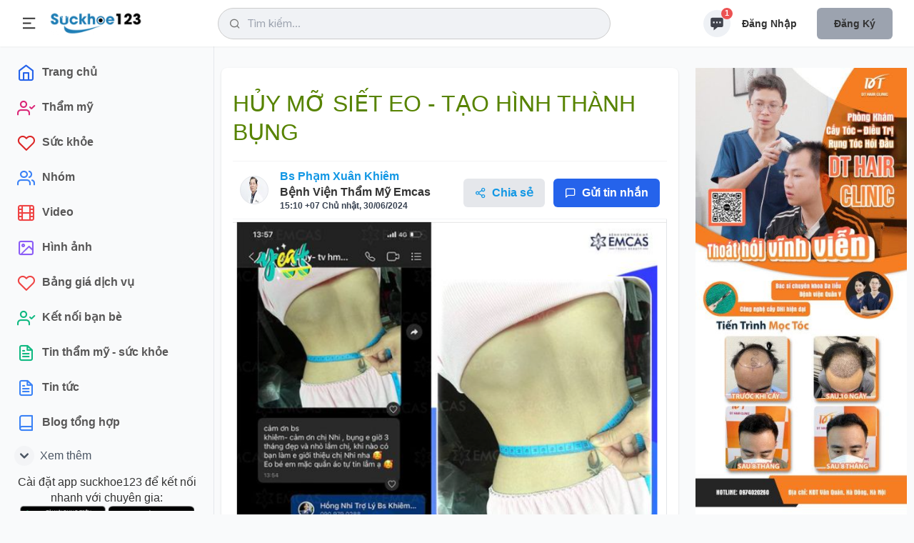

--- FILE ---
content_type: text/html; charset=utf-8
request_url: https://suckhoe123.vn/blog/huy-mo-siet-eo-tao-hinh-thanh-bung-bs-pham-xuan-khiem-139622.html
body_size: 18767
content:
<!DOCTYPE html>
<html lang="vi" xmlns="http://www.w3.org/1999/xhtml" prefix="og: http://ogp.me/ns#">
<head>
<title>HỦY MỠ SIẾT EO - TẠO HÌNH THÀNH BỤNG</title>
<meta name="viewport" content="width=device-width, initial-scale=1, shrink-to-fit=no" />
<meta name="theme-color" content="#4193c1" />
<meta name="description" content="Blog bác sĩ, các thông tin về kiến thức làm đẹp thẩm mỹ do bác sĩ cập nhật" />
<meta name="keywords" content="tạo hình" />
<meta name="news_keywords" content="tạo hình" />
<meta name="author" content="Suckhoe123 - Chuyên trang tư vấn thẩm mỹ & sức khoẻ" />
<meta name="copyright" content="Suckhoe123 - Chuyên trang tư vấn thẩm mỹ & sức khoẻ [lienhe@suckhoe123.vn]" />
<meta name="robots" content="noindex,noarchive,nofollow,nonoodp" />
<meta name="googlebot" content="noindex,noarchive,nofollow,nonoodp" />
<meta name="msnbot" content="all,index,follow" />
<meta name="generator" content="NukeViet v4.0" />
<meta http-equiv="Content-Type" content="text/html; charset=utf-8" />
<meta property="og:title" content="HỦY MỠ SIẾT EO - TẠO HÌNH THÀNH BỤNG" />
<meta property="og:type" content="website" />
<meta property="og:description" content="Blog bác sĩ, các thông tin về kiến thức làm đẹp thẩm mỹ do bác sĩ cập nhật" />
<meta property="og:site_name" content="Suckhoe123 - Chuyên trang tư vấn thẩm mỹ &amp; sức khoẻ" />
<meta property="og:image" content="https://suckhoe123.vn/uploads/blog/2024_06/29_37.png&w=630&h=617&checkress=e7fd4ef7ad58ebd3ab4643e32ceba50f" />
<meta property="og:url" content="https://suckhoe123.vn/blog/huy-mo-siet-eo-tao-hinh-thanh-bung-bs-pham-xuan-khiem-139622.html" />
<link rel="shortcut icon" href="/uploads/favicon_150_156.png">
<link rel="canonical" href="https://suckhoe123.vn/blog/huy-mo-siet-eo-tao-hinh-thanh-bung-bs-pham-xuan-khiem-139622.html">
<link rel="preload" onload="this.rel='stylesheet'" as="style"  href="/assets/js/star-rating/jquery.rating.css?t=1797"/>
<link rel="StyleSheet" href="/themes/smile/css/uikit.min.css?t=1797">
<link rel="StyleSheet" href="/themes/smile/css/style.css?t=1797">
<link rel="StyleSheet" href="/themes/smile/css/tailwind.css?t=1797">
<link type="text/css" href="/assets/js/jquery-ui/jquery-ui.min.css?t=1797" rel="stylesheet" />
<link rel="StyleSheet" href="/themes/default/css/chat.css?t=268">
<link rel="StyleSheet" href="/themes/default/css/comment.css?t=1797" type="text/css" />
<style type="text/css">
		@font-face{font-family:'Feather-Icons';src:url("/themes/smile/fonts/Feather-Icons.ttf?7ncawf") format("truetype"),url("/themes/smile/fonts/Feather-Icons.woff?7ncawf") format("woff"),url("/themes/smile/fonts/Feather-Icons.svg?7ncawf#Feather-Icons") format("svg");font-weight:normal;font-style:normal}@font-face{font-family:'Material-Icons';src:url("/themes/smile/fonts/Material-Icons.ttf?e8u1sb") format("truetype"),url("/themes/smile/fonts/Material-Icons.woff?e8u1sb") format("woff"),url("/themes/smile/fonts/Material-Icons.svg?e8u1sb#Material-Icons") format("svg");font-weight:normal;font-style:normal}
    .popup-box {
        background-color: #ffffff;
        border-radius: 8px 8px 0 0;
        -webkit-box-shadow: 0 1px 3px 0 rgb(0 0 0 / 10%), 0 1px 2px 0 rgb(0 0 0 / 6%);
        box-shadow: 0 1px 3px 0 rgb(0 0 0 / 10%), 0 1px 2px 0 rgb(0 0 0 / 6%);
        bottom: 0;
        height: 415px;
        width: 310px;
    }
    .round.hollow a {
        border: 2px solid #ff6701;
        border-radius: 35px;
        color: red;
        color: #ff6701;
        font-size: 23px;
        padding: 10px 21px;
        text-decoration: none;
        font-family: 'Open Sans', sans-serif;
    }
    .round.hollow a:hover {
        border: 2px solid #000;
        border-radius: 35px;
        color: red;
        color: #000;
        font-size: 23px;
        padding: 10px 21px;
        text-decoration: none;
    }
    .popup-box-on {
        display: block !important;
    }

    .bg_none i {
        border: 1px solid #ff6701;
        border-radius: 25px;
        color: #ff6701;
        font-size: 17px;
        height: 33px;
        line-height: 30px;
        width: 33px;
    }
    .bg_none:hover i {
        border: 1px solid #000;
        border-radius: 25px;
        color: #000;
        font-size: 17px;
        height: 33px;
        line-height: 30px;
        width: 33px;
    }

    .popup-head-left img {
        border: 1px solid #7b7b7b;
        border-radius: 50%;
        width: 44px;
    }
    .popup-messages-footer > textarea {
        border-bottom: 1px solid #b2b2b2 !important;
        height: 34px !important;
        margin: 7px;
        padding: 5px !important;
        border: medium none;
        width: 95% !important;
    }

    .previewChat{
        display: contents;
        width: 100%;
        position: relative;
    }
    .previewChat .list_itemsbefore{
        position: relative;
        display: contents;
    }
    .previewChat .list_itemsbefore img{
        width: 36px;
        margin-right: 3px;
        height: 36px;
        border-radius: 5px;
    }
    #listBoxChat{
        position: fixed;
        bottom: 0;
        right: 86px;
    }
    #chatUsers{
        position: fixed;
        bottom: 80px;
        right: 5px;
    }
</style>
	<!-- Global site tag (gtag.js) - Google Analytics -->
	<script data-show="inline" async src="https://www.googletagmanager.com/gtag/js?id=UA-43779052-5"></script>
	<script data-show="inline">
		window.dataLayer = window.dataLayer || [];
		function gtag(){dataLayer.push(arguments);}
		gtag('js', new Date());
		gtag('config', 'UA-43779052-5');
	</script>
	<!-- Google Tag Manager -->
	<script data-show="inline">(function(w,d,s,l,i){w[l]=w[l]||[];w[l].push({'gtm.start':
	new Date().getTime(),event:'gtm.js'});var f=d.getElementsByTagName(s)[0],
	j=d.createElement(s),dl=l!='dataLayer'?'&l='+l:'';j.async=true;j.src=
	'https://www.googletagmanager.com/gtm.js?id='+i+dl;f.parentNode.insertBefore(j,f);
	})(window,document,'script','dataLayer','GTM-KW3SNKF');</script>
	<!-- End Google Tag Manager -->
<script data-show="inline" defer src="https://www.gstatic.com/firebasejs/8.10.0/firebase-app.js"></script>
<script data-show="inline" defer src="https://www.gstatic.com/firebasejs/8.10.0/firebase-database.js"></script>
<script data-show="inline" defer src="https://www.gstatic.com/firebasejs/8.10.0/firebase-storage.js"></script>
<script data-show="inline" defer src="https://www.gstatic.com/firebasejs/8.10.0/firebase-firestore.js"></script>

<!--auth-->
<script data-show="inline" defer src="https://www.gstatic.com/firebasejs/ui/6.0.1/firebase-ui-auth.js"></script>
<script data-show="inline" defer src="https://www.gstatic.com/firebasejs/8.10.0/firebase-auth.js"></script>
<script data-show="inline" defer src="/themes/default/modules/chat/libFirebase.js"></script>

<script type="text/javascript">
var NV_SESSIONS_GLOBALTABLE = "nv4_sessions";
	var SC_CONFIG = {
		apiKey: "AIzaSyBpt0EtTEYNZS3qWqvJSLujhkAs8I2sym8",
		databaseURL: "https://suckhoe123-b8d31.firebaseio.com/",
		projectId: "213499681043",
		authDomain: "213499681043.firebaseapp.com",
		storageBucket: "213499681043.appspot.com",
		messagingSenderId: "170782791305",
		appId: "1:170782791305:web:7df1409aa7733c22289858"
	};
</script></head>
	<body>
	<!-- Google Tag Manager (noscript) -->
	<noscript><iframe src="https://www.googletagmanager.com/ns.html?id=GTM-KW3SNKF"
	height="0" width="0" style="display:none;visibility:hidden"></iframe></noscript>
	<!-- End Google Tag Manager (noscript) -->
	<!-- Messenger Plugin chat Code -->
	<div id="fb-root"></div>

			<!-- Your Plugin chat code -->
			<div id="fb-customer-chat" class="fb-customerchat">
			</div>
<div id="wrapper">
    <!-- Header -->
    <header>
        <div class="header_wrap">
            <div class="header_inner mcontainer">
                <div class="left_side">
                    <span class="slide_menu" uk-toggle="target: #wrapper ; cls: is-collapse is-active">
                        <svg xmlns="http://www.w3.org/2000/svg" viewBox="0 0 24 24" width="24" height="24"><path d="M3 4h18v2H3V4zm0 7h12v2H3v-2zm0 7h18v2H3v-2z" fill="currentColor"></path></svg>
                    </span>
                    <div id="logo">
                                                <a title="Suckhoe123 - Chuyên trang tư vấn thẩm mỹ &amp; sức khoẻ" href="/"><img src="/uploads/logo.webp" alt="Suckhoe123 - Chuyên trang tư vấn thẩm mỹ &amp; sức khoẻ" /></a>
                    </div>
                </div>
<!-- search icon for mobile -->
<div class="header-search-icon" uk-toggle="target: #wrapper ; cls: show-searchbox"> </div>
<div class="header_search"><i class="icon-feather-search"></i>
    <input data-url="/search/news/?q=" data-minlength="3" type="text" id="search-box" value="" class="form-control" maxlength="60" autocomplete="off" placeholder="Tìm kiếm..." />
    <div uk-drop="mode: click" class="header_search_dropdown">
        <div class="dropdown_scrollbar" data-simplebar style="height: 500px">
            <div id="header_search_dropdown">
                <h4 class="search_title">Từ khóa được quan tâm</h4>
                <ul>
                    <li>
                        <a onclick="nvNumsearch(77943, 'Nâng Mũi')"  title="Nâng Mũi" href="/lam-dep/nang-mui/">
                            <img src="/uploads/lam-dep/nang-mui.jpg&w=80&h=80&checkress=4b25b1db2ac0586a23183ca973ceaf5a" alt="Nâng Mũi" class="list-avatar">
                            <div class="list-name">Nâng Mũi<span>Phẫu thuật nâng mũi giúp nâng cao sống mũi, tạo hình đầu mũi cao tròn, thu hẹp cánh mũi</span></div>
                        </a>
                    </li>
                    <li>
                        <a onclick="nvNumsearch(77901, 'Nâng Ngực')"  title="Nâng Ngực" href="/lam-dep/nang-nguc/">
                            <img src="/uploads/lam-dep/nang-nguc_1.jpg&w=80&h=80&checkress=4b25b1db2ac0586a23183ca973ceaf5a" alt="Nâng Ngực" class="list-avatar">
                            <div class="list-name">Nâng Ngực<span>Phẫu thuật nâng ngực tăng kích thước vòng 1, khắc phục ngực teo lép và chảy xệ</span></div>
                        </a>
                    </li>
                    <li>
                        <a onclick="nvNumsearch(77944, 'Cắt Mí')"  title="Cắt Mí" href="/lam-dep/cat-mi/">
                            <img src="/uploads/lam-dep/cat-mi.jpg&w=80&h=80&checkress=4b25b1db2ac0586a23183ca973ceaf5a" alt="Cắt Mí" class="list-avatar">
                            <div class="list-name">Cắt Mí<span>Những điều cần biết về cắt mí, cắt mí mini, cắt mí toàn phần, mở góc mắt trong đẹp, an toàn, hiệu quả</span></div>
                        </a>
                    </li>
                    <li>
                        <a onclick="nvNumsearch(77906, 'Hút Mỡ')"  title="Hút Mỡ" href="/lam-dep/hut-mo-bung-lipo/">
                            <img src="/uploads/lam-dep/hut-mo-2.jpg&w=80&h=80&checkress=4b25b1db2ac0586a23183ca973ceaf5a" alt="Hút Mỡ" class="list-avatar">
                            <div class="list-name">Hút Mỡ<span>Những điều cần biết về hút mỡ bụng và hút mỡ nhiều vùng an toàn, hiệu quả</span></div>
                        </a>
                    </li>
                    <li>
                        <a onclick="nvNumsearch(77916, 'Niềng Răng')"  title="Niềng Răng" href="/lam-dep/nieng-rang/">
                            <img src="/uploads/lam-dep/nieng-rang.jpg&w=80&h=80&checkress=4b25b1db2ac0586a23183ca973ceaf5a" alt="Niềng Răng" class="list-avatar">
                            <div class="list-name">Niềng Răng<span>Niềng răng mắc cài kim loại, mắc cài sứ, niềng răng mặt lưỡi, niềng răng trong suốt</span></div>
                        </a>
                    </li>
                    <li>
                        <a onclick="nvNumsearch(77910, 'Bọc Răng Sứ')"  title="Bọc Răng Sứ" href="/lam-dep/boc-rang-su/">
                            <img src="/uploads/lam-dep/boc-rang-su.jpg&w=80&h=80&checkress=4b25b1db2ac0586a23183ca973ceaf5a" alt="Bọc Răng Sứ" class="list-avatar">
                            <div class="list-name">Bọc Răng Sứ<span>Bọc răng thẩm mỹ bằng sứ</span></div>
                        </a>
                    </li>
                    <li>
                        <a onclick="nvNumsearch(77919, 'Trồng Răng Implant')"  title="Trồng Răng Implant" href="/lam-dep/trong-rang-implant/">
                            <img src="/uploads/lam-dep/trong-rang-implant.jpg&w=80&h=80&checkress=4b25b1db2ac0586a23183ca973ceaf5a" alt="Trồng Răng Implant" class="list-avatar">
                            <div class="list-name">Trồng Răng Implant<span></span></div>
                        </a>
                    </li>
                    <li>
                        <a onclick="nvNumsearch(77895, 'Căng Da Mặt')"  title="Căng Da Mặt" href="/lam-dep/cang-da-mat/">
                            <img src="/uploads/lam-dep/sk8.jpg&w=80&h=80&checkress=4b25b1db2ac0586a23183ca973ceaf5a" alt="Căng Da Mặt" class="list-avatar">
                            <div class="list-name">Căng Da Mặt<span>Căng da mặt khắc phục da mặt chảy xệ, cổ chảy xệ, nếp nhăn do lão hóa, giúp trẻ hơn 10 tuổi.</span></div>
                        </a>
                    </li>
                </ul>
            </div>
        </div>

    </div>
</div>
                <div class="right_side">
                    <div class="header_widgets">
<script data-show="inline" type="text/javascript">
	var NV_ALLOW_CHAT = '0';
	var fileType = {};
	var mainchat = false;
	var uid = '';
	var userid = chat_userid = '';
	var userPhoto = '';
	var userFullName = '';
	var timerequest_online = 30 * 1000;
	var firebase_logs = 1;
	var link_user_detail = '';
	fileType.doc =  "/themes/default/images/chat/doc.png";
	fileType.pdf =  "/themes/default/images/chat/pdf.png";

	var sound_message_sent = "/themes/default/modules/chat/sound/message_sent.mp3";
	var no_img_avatar = "/themes/default/images/users/no_avatar.png";
	var loading_img = "/themes/default/images/chat/loading.gif";
	var email_auth = '';
	var pass_auth = '';
	var auth_logined = false;
</script>
<script data-show="inline" defer src="/themes/default/js/chatSDK.js?t=1797"></script>
<audio id="sound_message_received">
  <source src="/themes/default/modules/chat/sound/message_received.mp3" type="audio/mpeg">
  Your browser does not support the audio element.
</audio>
<audio id="sound_message_sent">
    <source src="/themes/default/modules/chat/sound/message_sent.mp3" type="audio/mpeg">
	Your browser does not support the audio element.
</audio>
<audio id="sound_message_call_received" loop>
	<source src="/themes/default/modules/chat/sound/sound_message_call_received.mp3" type="audio/mpeg">
	Your browser does not support the audio element.
</audio>
<audio id="sound_message_call" loop>
	<source src="/themes/default/modules/chat/sound/messenger_call.mp3" type="audio/mpeg">
	Your browser does not support the audio element.
</audio>
<a href="javascript:void(0);" rel="nofollow" class="updateMess is_icon" uk-tooltip="title: Message">
	<svg fill="currentColor" viewBox="0 0 20 20" xmlns="http://www.w3.org/2000/svg"><path fill-rule="evenodd" d="M18 5v8a2 2 0 01-2 2h-5l-5 4v-4H4a2 2 0 01-2-2V5a2 2 0 012-2h12a2 2 0 012 2zM7 8H5v2h2V8zm2 0h2v2H9V8zm6 0h-2v2h2V8z" clip-rule="evenodd"></path></svg>
	<span id="nummess">1</span>
</a>
<div uk-drop="mode: click" class="header_dropdown is_message">
	<div  class="dropdown_scrollbar" data-simplebar>
		<div class="drop_headline">
			<h4>Tin nhắn của bạn </h4>
			<div class="btn_action">
				<a href="#" data-tippy-placement="left" title="Notifications">
					<ion-icon name="settings-outline" uk-tooltip="title: Message settings ; pos: left"></ion-icon>
				</a>
				<a href="#" data-tippy-placement="left" title="Mark as read all">
					<ion-icon name="checkbox-outline"></ion-icon>
				</a>
			</div>
		</div>
				<input type="text" class="uk-input" placeholder="Tìm kiếm tin nhắn">
		<ul>
			<li class="un-read">
				<a href="/users/">
					<div class="drop_avatar"> <img src="/themes/smile/images//system.png" alt="System">
					</div>
					<div class="drop_text">
						<strong>Sức khỏe 123 </strong> <time>1 phút trước</time>
						<p>Đăng ký tài khoản để tương tác với chuyên gia ngay!</p>
					</div>
				</a>
			</li>
		</ul>
	</div>
</div>

<div id="listBoxChat">
    <div id="itemChat" class="grid_box_right grid md:grid-cols-2 gap-2">

    </div>
</div>
<div id="chatUsers" class="contact-list">
    <div class="grid_box_topright grid grid-cols-1 gap-2"></div>
</div>
<div class="create-post is-story" uk-modal id="chatModal">

</div>
<div class="capitalize flex font-semibold lg:block my-2 space-x-3 text-center text-sm">
    <a rel="nofollow" href="/users/login/" class="py-3 px-4">Đăng nhập</a>
    <a rel="nofollow" href="/users/register/" class="bg-gray-400 purple-500 px-6 py-3 rounded-md shadow">Đăng ký</a>
</div>
                     </div>

                 </div>
             </div>
         </div>
     </header>

     <!-- sidebar -->
    <div class="sidebar">
        <div class="sidebar_inner" data-simplebar>
            <ul>
		<li >
		<a href="/" title="Trang chủ" >
						<i class="icon-feather-home text-blue-600"></i>
			<span>Trang chủ</span>
		</a>
	</li>
	<li >
		<a href="/lam-dep/" title="Thẩm mỹ" >
						<i class="icon-feather-user-check text-pink-600"></i>
			<span>Thẩm mỹ</span>
		</a>
	</li>
	<li >
		<a href="/suc-khoe/" title="Sức khỏe" >
						<i class="icon-feather-heart text-red-600"></i>
			<span>Sức khỏe</span>
		</a>
	</li>
	<li >
		<a href="/group/" title="Nhóm" >
						<i class="icon-feather-users text-blue-500"></i>
			<span>Nhóm</span>
		</a>
	</li>
	<li >
		<a href="/videos/" title="Video" >
						<i class="icon-feather-film text-red-500"></i>
			<span>Video</span>
		</a>
	</li>
	<li >
		<a href="/photos/" title="Hình ảnh" >
						<i class="icon-feather-image text-purple-500"></i>
			<span>Hình ảnh</span>
		</a>
	</li>
	<li >
		<a href="/bang-gia/" title="Bảng giá dịch vụ" >
						<i class="icon-feather-heart text-red-500"></i>
			<span>Bảng giá dịch vụ</span>
		</a>
	</li>
	<li >
		<a href="/users/memberlist/" title="Kết nối bạn bè" >
						<i class="icon-feather-user-check text-green-500"></i>
			<span>Kết nối bạn bè</span>
		</a>
	</li>
	<li >
		<a href="/news/" title="Tin thẩm mỹ - sức khỏe" >
						<i class="icon-feather-file-text text-green-500"></i>
			<span>Tin thẩm mỹ - sức khỏe</span>
		</a>
	</li>
	<li >
		<a href="/tin-tuc/" title="Tin tức" >
						<i class="icon-feather-file-text text-blue-500"></i>
			<span>Tin tức</span>
		</a>
	</li>
	<li >
		<a href="/blogs/" title="text-pink-500" >
						<i class="icon-feather-book text-blue-500"></i>
			<span>Blog tổng hợp</span>
		</a>
	</li>
	<li id="more-veiw" hidden >
		<a href="/blog/" title="Blog thẩm mỹ" >
						<i class="icon-feather-book text-pink-500"></i>
			<span>Blog thẩm mỹ</span>
		</a>
	</li>
	<li id="more-veiw" hidden >
		<a href="/suc-khoe/blog/" title="Blog sức khỏe" >
						<i class="icon-feather-book text-green-500"></i>
			<span>Blog sức khỏe</span>
		</a>
	</li>
	<li id="more-veiw" hidden >
		<a href="/contact/" title="Liên hệ" >
						<i class="icon-feather-mail text-indigo-500"></i>
			<span>Liên hệ</span>
		</a>
	</li>
</ul>
<a href="#" class="see-mover h-10 flex my-1 pl-2 rounded-xl text-gray-600" uk-toggle="target: #more-veiw; animation: uk-animation-fade">
	<span class="w-full flex items-center" id="more-veiw">
		<svg class="  bg-gray-100 mr-2 p-0.5 rounded-full text-lg w-7" fill="currentColor" viewBox="0 0 20 20" xmlns="http://www.w3.org/2000/svg"><path fill-rule="evenodd" d="M5.293 7.293a1 1 0 011.414 0L10 10.586l3.293-3.293a1 1 0 111.414 1.414l-4 4a1 1 0 01-1.414 0l-4-4a1 1 0 010-1.414z" clip-rule="evenodd"></path></svg>
		Xem thêm
	</span>
	<span class="w-full flex items-center" id="more-veiw" hidden>
		<svg  class="bg-gray-100 mr-2 p-0.5 rounded-full text-lg w-7"  fill="currentColor" viewBox="0 0 20 20" xmlns="http://www.w3.org/2000/svg"><path fill-rule="evenodd" d="M14.707 12.707a1 1 0 01-1.414 0L10 9.414l-3.293 3.293a1 1 0 01-1.414-1.414l4-4a1 1 0 011.414 0l4 4a1 1 0 010 1.414z" clip-rule="evenodd"></path></svg>
		Thu gọn
	</span>
</a>

            <div class="text-center">
                Cài đặt app suckhoe123 để kết nối nhanh với chuyên gia:<br>
                <a target="_blank" href="https://play.google.com/store/apps/details?id=com.suckhoe123.app"><img alt="Tải app android suckhoe123" width="120px" height="36px" src="/themes/smile/images/android.png"></a>
                <a target="_blank" href="https://apps.apple.com/us/app/suckhoe123/id6448336829"><img alt="Tải app ios suckhoe123" width="120px" height="36px" src="/themes/smile/images/ios.png"></a>
            </div>
            <ul class="side_links" data-sub-title="Menu nhanh">
		<li>
		<a rel="nofollow" title="Công cụ" href="javascript:void(0);"><span> Công cụ</span></a>
				<ul>
			<li>
	<a title="Trắc nghiệm da Bauman" href="/trac-nghiem-da-bauman/">Trắc nghiệm da...</a>
</li>
<li>
	<a title="Thuật ngữ y khoa" href="/terminology/">Thuật ngữ y khoa</a>
</li>
<li>
	<a title="Từ điển y khoa" href="/dictionary/">Từ điển y khoa</a>
</li>
<li>
	<a title="Chỉ số BMI" href="/bmi/">Chỉ số BMI</a>
</li>
<li>
	<a title="Công cụ tính BMR" href="/bmr/">Công cụ tính BMR</a>
</li>

		</ul>
	</li>
	<li>
		<a rel="nofollow" title="Trang thẩm mỹ" href="/lam-dep/"><span> Trang thẩm mỹ</span></a>
	</li>
	<li>
		<a rel="nofollow" title="Trang sức khỏe" href="/suc-khoe/"><span> Trang sức khỏe</span></a>
	</li>
<div class="footer-links">
		<a rel="nofollow" title="Giới thiệu" href="/about/" >Giới thiệu</a>
	<a rel="nofollow" title="Liên hệ" href="/contact/" >Liên hệ</a>
	<a rel="nofollow" title="Tài khoản" href="/users/" >Tài khoản</a>
	<a rel="nofollow" title="Điều khoản sử dụng" href="/siteterms/" >Điều khoản sử dụng</a>
</div>

            <div style="font-size: 12px"><i>Hệ thống đang hoạt động thử nghiệm chờ cấp phép</i></div>
            <a href="//www.dmca.com/Protection/Status.aspx?ID=e8885e8b-ca5c-4606-a709-a5d47d4858ff" title="DMCA.com Protection Status" class="dmca-badge"> <img width="135px" height="28px" src="//images.dmca.com/Badges/_dmca_premi_badge_4.png?ID=e8885e8b-ca5c-4606-a709-a5d47d4858ff" alt="DMCA.com Protection Status"></a> 

        </div>

        <!-- sidebar overly for mobile -->
        <div class="side_overly" uk-toggle="target: #wrapper ; cls: is-collapse is-active"></div>

    </div>
	<!-- Main Contents -->
	<div class="main_content">
		<div class="mcontainer">
			<div class="md:flex md:space-x-6">
				<div class="space-y-5 flex-shrink-0 md:w-8/12">
					<div class="card divide-y divide-gray-100 px-4 news_column">
	<h1 class="py-5 text-2xl font-semibold">HỦY MỠ SIẾT EO - TẠO HÌNH THÀNH BỤNG</h1>
	<div class="md:flex justify-between items-center lg:p-4 p-2.5">
			<div class="flex flex-1 items-center space-x-4">
				<a href="/lam-dep/bac-si/bs-pham-xuan-khiem-2681/gioi-thieu/" aria-expanded="false">
					<img  src="/uploads/lam-dep/bs.pham-xuan-khiem.jpg&w=80&h=80&checkress=4b25b1db2ac0586a23183ca973ceaf5a" class="bg-gray-200 border border-white rounded-full w-10 h-10">
				</a>
				<div class="flex-1 font-semibold">
					<a href="/lam-dep/bac-si/bs-pham-xuan-khiem-2681/gioi-thieu/" class="text-black dark:text-gray-100" aria-expanded="false">Bs Phạm Xuân Khiêm</a>
										<div>
    Bệnh Viện Thẩm Mỹ Emcas
</div>
					<div class="text-gray-700 flex items-center space-x-2 text-xs" title="15:10 +07 Chủ nhật, 30/06/2024">
						15:10 +07 Chủ nhật, 30/06/2024
					</div>
				</div>
			</div>

			<div class="flex items-center space-x-3 md:pt-0 pt-2">
				<a href="javascript:void(0);" rel="nofollow" class="bg-gray-200 flex flex-1 font-semibold h-10 items-center justify-center px-4 rounded-md">
					<i class="icon-feather-share-2">&nbsp;</i><div>Chia sẻ</div>
				</a>
				<div class="bg-white w-65 shadow-md mx-auto p-2 mt-12 rounded-md text-gray-500 hidden text-base border border-gray-100 dark:bg-gray-900 dark:text-gray-100 dark:border-gray-700" uk-drop="mode: click;pos: top-right;animation: uk-animation-slide-bottom-small">
					<ul class="space-y-1">
						<li>
							<a rel="nofollow" href="javascript:void(0);" data-link="/blog/huy-mo-siet-eo-tao-hinh-thanh-bung-bs-pham-xuan-khiem-139622.html" onclick="nv_share_link(this, 0);" class="flex items-center px-3 py-2 hover:bg-gray-200 hover:text-gray-800 rounded-md dark:hover:bg-gray-800">
								<i class="icon-feather-share-2 mr-1"></i> Chia sẻ ngay
							</a>
						</li>
						<li>
							<a rel="nofollow" href="javascript:void(0);" data-link="/blog/huy-mo-siet-eo-tao-hinh-thanh-bung-bs-pham-xuan-khiem-139622.html" onclick="nv_share_link(this, 1);" class="flex items-center px-3 py-2 hover:bg-gray-200 hover:text-gray-800 rounded-md dark:hover:bg-gray-800">
								<i class="icon-feather-edit mr-1"></i> Chia sẻ lên bảng tin
							</a>
						</li>
						<li>
							<a rel="nofollow" href="javascript:void(0);" data-link="/blog/huy-mo-siet-eo-tao-hinh-thanh-bung-bs-pham-xuan-khiem-139622.html" onclick="nv_share_link(this, 2);" class="flex items-center px-3 py-2 hover:bg-gray-200 hover:text-gray-800 rounded-md dark:hover:bg-gray-800">
								<i class="icon-feather-user mr-1"></i> Chia sẻ lên trang bạn bè
							</a>
						</li>
						<li>
							<a rel="nofollow" href="javascript:void(0);" data-link="/blog/huy-mo-siet-eo-tao-hinh-thanh-bung-bs-pham-xuan-khiem-139622.html" onclick="nv_share_link(this, 3);" class="flex items-center px-3 py-2 hover:bg-gray-200 hover:text-gray-800 rounded-md dark:hover:bg-gray-800">
								<i class="icon-feather-users mr-1"></i> Chia sẻ vào nhóm
							</a>
						</li>
						<li>
							<a rel="nofollow" href="javascript:void(0);" data-link="/blog/huy-mo-siet-eo-tao-hinh-thanh-bung-bs-pham-xuan-khiem-139622.html" onclick="nv_copy_link(this);"  class="flex items-center px-3 py-2 hover:bg-gray-200 hover:text-gray-800 rounded-md dark:hover:bg-gray-800">
								<i class="icon-feather-link mr-1"></i> Sao chép liên kết
							</a>
						</li>
					</ul>
				</div>

				<a href="javascript:void(0);" rel="nofollow" class="bg-blue-600 flex font-semibold h-10 items-center justify-center px-4 rounded-md text-white">
					<i class="text-white icon-feather-message-square">&nbsp;</i>
					<div class="text-white">Gửi tin nhắn</div>
				</a>
				<div class="bg-white w-65 shadow-md mx-auto p-2 mt-12 rounded-md text-gray-500 hidden text-base border border-gray-100 dark:bg-gray-900 dark:text-gray-100 dark:border-gray-700" uk-drop="mode: click;pos: top-right;animation: uk-animation-slide-bottom-small">
					<ul class="space-y-1">
						<li>
							<!--<input name="follow_doctor" type="button" value="" class="btn btn-doctor " data-status="" data-doctor-id=""/>-->
						</li>
					</ul>
				</div>
			</div>

	</div>
		<div class="rounded-t-lg w-full">
		<img alt="HỦY MỠ SIẾT EO - TẠO HÌNH THÀNH BỤNG" src="/uploads/blog/2024_06/29_37.png&w=630&h=617&checkress=e7fd4ef7ad58ebd3ab4643e32ceba50f" class="w-full object-cover">
	</div>
	<div class="content-data bodytext">
		<p>Bụng vào form đẹp xuất sắc chỉ vỏn vẹn sau 3 tháng <a href="https://suckhoe123.vn/lam-dep/cang-da-bung/">Tái tạo thành bụng</a> ở EMCAS. Bí quyết của chị khách là luôn đeo đai nịt đúng như bác sĩ dặn dò, kết hợp với chế độ ăn uống hợp lý, nhanh chóng siết eo thon gọn và bụng phẳng lì.&nbsp;</p>

<p><img alt="✅" height="16" referrerpolicy="origin-when-cross-origin" src="https://static.xx.fbcdn.net/images/emoji.php/v9/t33/1/16/2705.png" width="16" /> Đường s ẹo cực mảnh giấu kỹ càng dưới đường viền quần</p>

<p><img alt="✅" height="16" referrerpolicy="origin-when-cross-origin" src="https://static.xx.fbcdn.net/images/emoji.php/v9/t33/1/16/2705.png" width="16" /> Kỹ thuật siết cân cơ tạo thắt eo đỉnh cao</p>

<p><img alt="✅" height="16" referrerpolicy="origin-when-cross-origin" src="https://static.xx.fbcdn.net/images/emoji.php/v9/t33/1/16/2705.png" width="16" /> Hủy mỡ công nghệ cao, phù hợp với từng thể trạng</p>

<p><img alt="✅" height="16" referrerpolicy="origin-when-cross-origin" src="https://static.xx.fbcdn.net/images/emoji.php/v9/t33/1/16/2705.png" width="16" /> Bụng phẳng, không lồi lõm gồ ghề</p>

<p><img alt="✅" height="16" referrerpolicy="origin-when-cross-origin" src="https://static.xx.fbcdn.net/images/emoji.php/v9/t33/1/16/2705.png" width="16" /> Ekip Bác sĩ Khiêm có kinh nghiệm hơn ¼ thế kỷ trong lĩnh vực thẩm mỹ</p>

<p><img alt="✅" height="16" referrerpolicy="origin-when-cross-origin" src="https://static.xx.fbcdn.net/images/emoji.php/v9/t33/1/16/2705.png" width="16" /> Phòng nghỉ dưỡng riêng tư, thoải mái và tiện nghi</p>

<p><img alt="?" height="16" referrerpolicy="origin-when-cross-origin" src="https://static.xx.fbcdn.net/images/emoji.php/v9/t51/1/16/1f449.png" width="16" /> Muốn đẹp như chị khách đừng ngần ngại Inbox hoặc liên hệ Hotline EMCAS nhé. Nhanh tay đăng ký làm đẹp ngay trong tháng 6 để nhận ưu đãi cực khủng và quà tặng siêu hời!</p>

<p><img alt="?" height="16" referrerpolicy="origin-when-cross-origin" src="https://static.xx.fbcdn.net/images/emoji.php/v9/t77/1/16/1f3e1.png" width="16" /> BỆNH VIỆN THẨM MỸ EMCAS - AN TÂM CHỌN LỰA</p>

<p><img alt="?" height="16" referrerpolicy="origin-when-cross-origin" src="https://static.xx.fbcdn.net/images/emoji.php/v9/t7b/1/16/1f3e5.png" width="16" /> 14/27 Hoàng Dư Khương, phường 12, quận 10, TP. Hồ Chí Minh.</p>
	</div>
	<div class="news_column panel panel-default">
		<div class="panel-body">
			<form id="form3B" action="">
				<div class="h5 clearfix">
					<p id="stringrating">Tổng số điểm của bài viết là: 10 trong 2 đánh giá</p>
					<div style="padding: 5px;">
						<input class="hover-star" type="radio" value="1" title="Bài viết kém" /><input class="hover-star" type="radio" value="2" title="Bài viết trung bình" /><input class="hover-star" type="radio" value="3" title="Bài viết ổn" /><input class="hover-star" type="radio" value="4" title="Bài viết hay" /><input class="hover-star" type="radio" value="5" title="Bài viết rất hay" /><span id="hover-test" style="margin: 0 0 0 20px;">Click để đánh giá bài viết</span>
					</div>
				</div>
			</form>
		</div>
	</div>
</div>
<div class="comment">
<div id="idcomment_139622" class="nv-fullbg page-element">
	<div id="formcomment" class="comment-form">
        <div class="page-element ng-scope ng-isolate-scope form-base comment-form media comment-form-collapsed">
            <div class="bd comment-form-container">
               <form id="form_comment1396220" method="post" onsubmit="return false;" class="ng-pristine ng-scope ng-invalid ng-invalid-required">
				   <input type="hidden" class="commentpid" value="0"/>
				   <input type="hidden" class="module_comm" value="blog"/>
				   <input type="hidden" class="module_data_comm" value="blog_commentcontent"/>
				   <input type="hidden" class="area_comm" value="198"/>
				   <input type="hidden" class="id" value="139622"/>
				   <input type="hidden" class="allowed_comm" value="6"/>
				   <input type="hidden" class="checkss_comm" value="25b806bdea1aaea51a14c10bfc3fe6b8"/>
				   <input type="hidden" class="gfx_num" value="-1"/>
				   <input type="hidden" class="commentname" value=""/>
				   <input type="hidden" class="commentemail_iavim" value=""/>
				   <input type="hidden" class="commentseccode_iavim" value=""/>

				   <div class="card lg:mx-0 p-4">
					   <div class="flex space-x-3">
						   <img src="/themes/smile/images/users/no_avatar.png" alt="" class="w-10 h-10 rounded-full">
						   <input autocomplete="off" name="commentcontent" placeholder="Bạn muốn viết gì đó về nội dung này?" class="commentcontent bg-gray-100 hover:bg-gray-200 flex-1 h-10 px-6 rounded-full">
					   </div>
				   </div>

				   <div class="body-field-container control-group">
					   <div class="box_comment_main">
						   <button type="button" onclick="sendcommment('#form_comment1396220', 1);" class="button is_link mt-3 ng-binding">
							   Gửi bình luận
						   </button>
						   <button type="button" onclick="$('input[name=commentcontent]').val('')" class="button gray mt-3 ng-binding">
							   Hủy
						   </button>
					   </div>
				   </div>
                  <input type="hidden" required="" name="body" class="ng-pristine ng-untouched ng-invalid ng-invalid-required">
               </form>
            </div>
        </div>
	</div>
	<div id="showcomment_0" class="margin-bottom-lg">
	</div>
</div>
</div>
<div class="my-6 items-center justify-between border-b pb-3">
	<div class="text-xl font-semibold">Blog khác của bác sĩ</div>
</div>
<div class="space-y-5 contgitems page-element content-view-list">
		<div class="content-view card p-4">
	<div class="lg:flex lg:space-x-6 py-5">
		<a href="/blog/cong-nghe-huy-mo-cung-dau-vung-duoi-canh-tay-hieu-qua-bs-pham-xuan-khiem-174745.html" title="CÔNG NGHỆ HỦY MỠ CỨNG ĐẦU VÙNG DƯỚI CÁNH TAY HIỆU QUẢ">
			<div class="lg:w-60 w-full h-40 overflow-hidden rounded-lg relative shadow-sm">
				<img alt="" src="/uploads/blog/2026_01/45_5.png&w=682&h=562&checkress=3484a2527999930c55d68c7a4b84ebad" class="w-full h-full absolute inset-0 object-cover">
			</div>
		</a>
		<div class="flex-1 lg:pt-0 pt-4">
			<a href="/blog/cong-nghe-huy-mo-cung-dau-vung-duoi-canh-tay-hieu-qua-bs-pham-xuan-khiem-174745.html" title="CÔNG NGHỆ HỦY MỠ CỨNG ĐẦU VÙNG DƯỚI CÁNH TAY HIỆU QUẢ" class="text-xl font-semibold line-clamp-2">CÔNG NGHỆ HỦY MỠ CỨNG ĐẦU VÙNG DƯỚI CÁNH TAY HIỆU QUẢ</a>
			<p class="line-clamp-2 pt-3"></p>
			<div class="flex items-center tet-color-gray text-xs pt-3">
				<div class="flex items-center mx-4" title="10:13 +07 Thứ bảy, 10/01/2026"><i class="icon-feather-clock">&nbsp;</i>3 tuần trước </div>
				<div class="flex items-center"><i class="icon-feather-eye">&nbsp;</i>32 Đã xem</div>
			</div>
		</div>
	</div>
	</div>
	<div class="content-view card p-4">
	<div class="lg:flex lg:space-x-6 py-5">
		<a href="/blog/huy-mo-va-cang-da-tich-hop-trong-cung-mot-cong-nghe-bs-pham-xuan-khiem-171737.html" title="Hủy mỡ và Căng da tích hợp trong cùng một công nghệ">
			<div class="lg:w-60 w-full h-40 overflow-hidden rounded-lg relative shadow-sm">
				<img alt="" src="/uploads/blog/2025_11/9_31.png&w=677&h=582&checkress=a44926fcdad7b8fb3852e3c767bb3b7a" class="w-full h-full absolute inset-0 object-cover">
			</div>
		</a>
		<div class="flex-1 lg:pt-0 pt-4">
			<a href="/blog/huy-mo-va-cang-da-tich-hop-trong-cung-mot-cong-nghe-bs-pham-xuan-khiem-171737.html" title="Hủy mỡ và Căng da tích hợp trong cùng một công nghệ" class="text-xl font-semibold line-clamp-2">Hủy mỡ và Căng da tích hợp trong cùng một công nghệ</a>
			<p class="line-clamp-2 pt-3"></p>
			<div class="flex items-center tet-color-gray text-xs pt-3">
				<div class="flex items-center mx-4" title="14:02 +07 Thứ sáu, 21/11/2025"><i class="icon-feather-clock">&nbsp;</i>2 tháng trước </div>
				<div class="flex items-center"><i class="icon-feather-eye">&nbsp;</i>60 Đã xem</div>
			</div>
		</div>
	</div>
	</div>
	<div class="content-view card p-4">
	<div class="lg:flex lg:space-x-6 py-5">
		<a href="/blog/feedback-hut-mo-bung-sau-3-thang-bs-pham-xuan-khiem-170572.html" title="FEEDBACK HÚT MỠ BỤNG SAU 3 THÁNG">
			<div class="lg:w-60 w-full h-40 overflow-hidden rounded-lg relative shadow-sm">
				<img alt="" src="/uploads/blog/2025_11/39_1.png&w=678&h=560&checkress=cf977eaf5bd07e984b1c587255a215be" class="w-full h-full absolute inset-0 object-cover">
			</div>
		</a>
		<div class="flex-1 lg:pt-0 pt-4">
			<a href="/blog/feedback-hut-mo-bung-sau-3-thang-bs-pham-xuan-khiem-170572.html" title="FEEDBACK HÚT MỠ BỤNG SAU 3 THÁNG" class="text-xl font-semibold line-clamp-2">FEEDBACK HÚT MỠ BỤNG SAU 3 THÁNG</a>
			<p class="line-clamp-2 pt-3"></p>
			<div class="flex items-center tet-color-gray text-xs pt-3">
				<div class="flex items-center mx-4" title="15:48 +07 Thứ hai, 03/11/2025"><i class="icon-feather-clock">&nbsp;</i>2 tháng trước </div>
				<div class="flex items-center"><i class="icon-feather-eye">&nbsp;</i>66 Đã xem</div>
			</div>
		</div>
	</div>
	</div>
	<div class="content-view card p-4">
	<div class="lg:flex lg:space-x-6 py-5">
		<a href="/blog/cong-nghe-dinh-huy-mo-cang-da-dinh-hinh-co-the-trong-1-lan-thuc-hien-bs-pham-xuan-khiem-170571.html" title="Công nghệ đỉnh&#x3A; hủy mỡ – căng da – định hình cơ thể trong 1 lần thực hiện.">
			<div class="lg:w-60 w-full h-40 overflow-hidden rounded-lg relative shadow-sm">
				<img alt="" src="/uploads/blog/2025_11/38_1.png&w=677&h=562&checkress=b9ffe3bc5ff42058a6746554af4c98f6" class="w-full h-full absolute inset-0 object-cover">
			</div>
		</a>
		<div class="flex-1 lg:pt-0 pt-4">
			<a href="/blog/cong-nghe-dinh-huy-mo-cang-da-dinh-hinh-co-the-trong-1-lan-thuc-hien-bs-pham-xuan-khiem-170571.html" title="Công nghệ đỉnh&#x3A; hủy mỡ – căng da – định hình cơ thể trong 1 lần thực hiện." class="text-xl font-semibold line-clamp-2">Công nghệ đỉnh&#x3A; hủy mỡ – căng da – định hình cơ thể trong 1 lần thực hiện.</a>
			<p class="line-clamp-2 pt-3"></p>
			<div class="flex items-center tet-color-gray text-xs pt-3">
				<div class="flex items-center mx-4" title="15:46 +07 Thứ hai, 03/11/2025"><i class="icon-feather-clock">&nbsp;</i>2 tháng trước </div>
				<div class="flex items-center"><i class="icon-feather-eye">&nbsp;</i>61 Đã xem</div>
			</div>
		</div>
	</div>
	</div>
	<div class="content-view card p-4">
	<div class="lg:flex lg:space-x-6 py-5">
		<a href="/blog/5-suat-dau-tien-giam-85-trai-nghiem-cong-nghe-hut-mo-cang-da-voi-chi-phi-cuc-hap-dan-bs-pham-xuan-khiem-170570.html" title="5 SUẤT ĐẦU TIÊN - GIẢM 85&#x25;  Trải nghiệm công nghệ Hút mỡ Căng da với chi phí cực hấp dẫn">
			<div class="lg:w-60 w-full h-40 overflow-hidden rounded-lg relative shadow-sm">
				<img alt="" src="/uploads/blog/2025_11/37_1.png&w=668&h=621&checkress=994ef5c727ed58867bc2d2630d66c39d" class="w-full h-full absolute inset-0 object-cover">
			</div>
		</a>
		<div class="flex-1 lg:pt-0 pt-4">
			<a href="/blog/5-suat-dau-tien-giam-85-trai-nghiem-cong-nghe-hut-mo-cang-da-voi-chi-phi-cuc-hap-dan-bs-pham-xuan-khiem-170570.html" title="5 SUẤT ĐẦU TIÊN - GIẢM 85&#x25;  Trải nghiệm công nghệ Hút mỡ Căng da với chi phí cực hấp dẫn" class="text-xl font-semibold line-clamp-2">5 SUẤT ĐẦU TIÊN - GIẢM 85&#x25;  Trải nghiệm công nghệ Hút mỡ Căng da với chi phí cực hấp dẫn</a>
			<p class="line-clamp-2 pt-3"></p>
			<div class="flex items-center tet-color-gray text-xs pt-3">
				<div class="flex items-center mx-4" title="15:42 +07 Thứ hai, 03/11/2025"><i class="icon-feather-clock">&nbsp;</i>2 tháng trước </div>
				<div class="flex items-center"><i class="icon-feather-eye">&nbsp;</i>55 Đã xem</div>
			</div>
		</div>
	</div>
	</div>
</div>
<div class="my-6 items-center justify-between border-b pb-3">
	<div class="text-xl font-semibold">Hỏi đáp có thể bạn quan tâm</div>
</div>
<div class="space-y-5 contgitems page-element content-view-list">
		<div class="content-view card p-4">
		<h3 class="text-xl font-semibold"><a title="Sẹo mổ tạo hình thành bụng: tôi có thể mặc bikini sau 1 năm phẫu thuật không?" href="/lam-dep/seo-mo-cang-da-bung-60.html">Sẹo mổ tạo hình thành bụng: tôi có thể mặc bikini sau 1 năm phẫu thuật không?</a></h3>
		<div class="flex items-center tet-color-gray text-xs pt-3">
			<div class="flex items-center" title="23/08/2016 08:30"><i class="icon-feather-clock">&nbsp;</i>9 năm trước </div>
			<div class="flex items-center mx-4" title="23/08/2016 08:30"><i class="icon-feather-clock">&nbsp;</i>75 </div>
			<div class="flex items-center"><i class="icon-feather-eye">&nbsp;</i>Đã xem 8681</div>
		</div>
				<div class="relative -mt-3" uk-slider="finite: true">
			<div class="uk-slider-container px-1 py-3">
				<div uk-lightbox>
					<ul class="uk-slider-items uk-child-width-1-4@m uk-child-width-1-3@s uk-grid-small uk-grid">
												<li>
							<div class="card">
								<div class="card-media md:h-28 h-48">
									<a href="/uploads/lam-dep/2016_08/seo-mo-cang-da-bung.jpg"><img src="/uploads/lam-dep/2016_08/seo-mo-cang-da-bung.jpg" title="Sẹo mổ tạo hình thành bụng: tôi có thể mặc bikini sau 1 năm phẫu thuật không?" alt="Sẹo mổ tạo hình thành bụng: tôi có thể mặc bikini sau 1 năm phẫu thuật không?"></a>
								</div>
							</div>
						</li>
					</ul>
				</div>
			</div>
			<a class="absolute bg-white top-16 flex items-center justify-center p-2 -left-4 rounded-full shadow-md text-xl w-9 z-10 dark:bg-gray-800 dark:text-white" href="#" uk-slider-item="previous"> <i class="icon-feather-chevron-left"></i></a>
			<a class="absolute bg-white top-16 flex items-center justify-center p-2 -right-4 rounded-full shadow-md text-xl w-9 z-10 dark:bg-gray-800 dark:text-white" href="#" uk-slider-item="next"> <i class="icon-feather-chevron-right"></i></a>
		</div>
		<p class="content-body-text">
			Tôi hình dung sau phẫu thuật tạo hình bụng sẽ có các vết sẹo mổ được che, giấu kín dưới lớp quần lót. Có đúng là như vậy không? Tôi có thể mặc bộ bikini một năm sau tạo hình thu gọn bụng không?
		</p>
	</div>
	<div class="content-view card p-4">
		<h3 class="text-xl font-semibold"><a title="Tạo hình thành bụng giá bao nhiêu?" href="/lam-dep/phau-thuat-cang-da-bung-gia-bao-nhieu-62.html">Tạo hình thành bụng giá bao nhiêu?</a></h3>
		<div class="flex items-center tet-color-gray text-xs pt-3">
			<div class="flex items-center" title="02/09/2016 20:12"><i class="icon-feather-clock">&nbsp;</i>9 năm trước </div>
			<div class="flex items-center mx-4" title="02/09/2016 20:12"><i class="icon-feather-clock">&nbsp;</i>35 </div>
			<div class="flex items-center"><i class="icon-feather-eye">&nbsp;</i>Đã xem 13175</div>
		</div>
		<p class="content-body-text">
			Tôi đã mổ đẻ 3 lần và dự định sẽ thực hiện phẫu thuật tạo hình thu gọn bụng, nhưng tôi không biết rõ chi phí của loại hình thẩm mỹ này. Các bác sĩ có thể cho biết phẫu thuật này giá bao nhiêu ?
		</p>
	</div>
	<div class="content-view card p-4">
		<h3 class="text-xl font-semibold"><a title="Quá trình hồi phục sau tạo hình thành bụng diễn ra như thế nào?" href="/lam-dep/hoi-phuc-sau-phau-thuat-cang-da-bung-63.html">Quá trình hồi phục sau tạo hình thành bụng diễn ra như thế nào?</a></h3>
		<div class="flex items-center tet-color-gray text-xs pt-3">
			<div class="flex items-center" title="18/09/2016 20:40"><i class="icon-feather-clock">&nbsp;</i>9 năm trước </div>
			<div class="flex items-center mx-4" title="18/09/2016 20:40"><i class="icon-feather-clock">&nbsp;</i>61 </div>
			<div class="flex items-center"><i class="icon-feather-eye">&nbsp;</i>Đã xem 23549</div>
		</div>
		<p class="content-body-text">
			Quá trình hồi phục sau phẫu thuật tạo hình thành bụng diễn ra như thế nào? Nếu thẩm mỹ thu gọn bụng như thế, thì tôi sẽ cần chăm sóc sau mổ như nào. Tình trạng đau sau mổ và lịch theo dõi, kiểm tra, tái khám ra sao? Thời gian bao lâu sau tôi có thể phục hồi hoàn toàn?
		</p>
	</div>
	<div class="content-view card p-4">
		<h3 class="text-xl font-semibold"><a title="Sưng nề sau phẫu thuật tạo hình thành bụng kéo dài bao lâu?" href="/lam-dep/sung-ne-sau-phau-thuat-cang-da-bung-keo-dai-bao-la-64.html">Sưng nề sau phẫu thuật tạo hình thành bụng kéo dài bao lâu?</a></h3>
		<div class="flex items-center tet-color-gray text-xs pt-3">
			<div class="flex items-center" title="23/09/2016 10:25"><i class="icon-feather-clock">&nbsp;</i>9 năm trước </div>
			<div class="flex items-center mx-4" title="23/09/2016 10:25"><i class="icon-feather-clock">&nbsp;</i>18 </div>
			<div class="flex items-center"><i class="icon-feather-eye">&nbsp;</i>Đã xem 14223</div>
		</div>
		<p class="content-body-text">
			Tôi đã phẫu thuật tạo hình thành bụng được 3 tuần. Tình trạng sưng nề sau mổ của tôi sẽ kéo dài trong bao lâu? Khi nào thì sưng tấy sẽ hết hoàn toàn?
		</p>
	</div>
	<div class="content-view card p-4">
		<h3 class="text-xl font-semibold"><a title="Giảm bao nhiêu kg mỡ bụng trong tạo hình thành bụng thì tốt nhất?" href="/lam-dep/cang-da-bung-lam-giam-khoang-bao-nhieu-can-mo-bung-65.html">Giảm bao nhiêu kg mỡ bụng trong tạo hình thành bụng thì tốt nhất?</a></h3>
		<div class="flex items-center tet-color-gray text-xs pt-3">
			<div class="flex items-center" title="26/09/2016 13:16"><i class="icon-feather-clock">&nbsp;</i>9 năm trước </div>
			<div class="flex items-center mx-4" title="26/09/2016 13:16"><i class="icon-feather-clock">&nbsp;</i>24 </div>
			<div class="flex items-center"><i class="icon-feather-eye">&nbsp;</i>Đã xem 4716</div>
		</div>
		<p class="content-body-text">
			Phẫu thuật tạo hình thu gọn bụng nên làm giảm khoảng bao nhiêu kg cân nặng thì tốt nhất? Tôi nghe các bác sĩ nói nếu cắt quá nhiều mỡ bụng cũng không phải là tốt và ảnh hưởng đến sức khỏe.
		</p>
	</div>
</div>
<div class="my-6 items-center justify-between border-b pb-3">
	<div class="text-xl font-semibold">Video có thể bạn quan tâm</div>
</div>
<div class="card divide-y divide-gray-100 px-4">
		<div class="lg:flex lg:space-x-6 py-5">
		<a href="/lam-dep/video-truc-tiep-quy-trinh-hut-mo-bung-va-tao-hinh-thanh--dr-nguyen-thang-7365.html" title="TRỰC TIẾP QUY TRÌNH HÚT MỠ BỤNG VÀ TẠO HÌNH THÀNH BỤNG">
			<div class="lg:w-60 w-full h-40 overflow-hidden rounded-lg relative shadow-sm">
				<img alt="TRỰC TIẾP QUY TRÌNH HÚT MỠ BỤNG VÀ TẠO HÌNH THÀNH BỤNG" src="/uploads/mediaupload/media/201908/bung-m-so-se.jpg&w=1280&h=720&checkress=9501fc884ff057d0c57fb2f11cc9736a" alt="TRỰC TIẾP QUY TRÌNH HÚT MỠ BỤNG VÀ TẠO HÌNH THÀNH BỤNG" class="w-full h-full absolute inset-0 object-cover">
				<img src="/themes/smile/images//icon-play.svg" class="w-12 h-12 uk-position-center" alt="TRỰC TIẾP QUY TRÌNH HÚT MỠ BỤNG VÀ TẠO HÌNH THÀNH BỤNG">
				<span class="absolute bg-black bg-opacity-60 bottom-1 font-semibold px-1.5 py-0.5 right-1 rounded text-white text-xs"> 02:01</span>
			</div>
		</a>
		<div class="flex-1 lg:pt-0 pt-4">
			<a href="/lam-dep/video-truc-tiep-quy-trinh-hut-mo-bung-va-tao-hinh-thanh--dr-nguyen-thang-7365.html" title="TRỰC TIẾP QUY TRÌNH HÚT MỠ BỤNG VÀ TẠO HÌNH THÀNH BỤNG" class="text-xl font-semibold line-clamp-2">TRỰC TIẾP QUY TRÌNH HÚT MỠ BỤNG VÀ TẠO HÌNH THÀNH BỤNG</a>
			<div class="line-clamp-3 pt-3">?‍♀️Bụng mỡ sồ sề, sổ cơ, rạn da mất thẩm mỹ giờ đây không còn là nỗi lo với công nghệ đánh tan mỡ chuyên sâu kết hợp Hút mỡ + Tạo hình thành bụng tại...</div>
			<div class="flex items-center pt-3 text-sm">
				<div class="flex items-center mx-4" title="1566619498"><i class="icon-feather-clock">&nbsp;</i>6 năm trước </div>
				<div class="flex items-center mx-4"><i class="icon-feather-eye">&nbsp;</i>15449 </div>
			</div>
		</div>
	</div>
	<div class="lg:flex lg:space-x-6 py-5">
		<a href="/lam-dep/video-can-canh-qua-trinh-do-ve-tham-kham-cua-bac-si-voi--bs-tham-my-dong-a-13770.html" title="CẬN CẢNH QUÁ TRÌNH ĐO VẼ, THĂM KHÁM CỦA BÁC SĨ VỚI KHÁCH HÀNG TRƯỚC KHI THỰC HIỆN DV GIẢM MỠ SLIMLIPO EXTRA">
			<div class="lg:w-60 w-full h-40 overflow-hidden rounded-lg relative shadow-sm">
				<img alt="CẬN CẢNH QUÁ TRÌNH ĐO VẼ, THĂM KHÁM CỦA BÁC SĨ VỚI KHÁCH HÀNG TRƯỚC KHI THỰC HIỆN DV GIẢM MỠ SLIMLIPO EXTRA" src="/uploads/mediaupload/media/201912/80-can-canh-qua-trinh-do-ve-tham-kham-cua-bac-si-voi-khach-hang-truoc-khi-thuc-hien-dv-giam-mo-slimlipo-extra.jpg&w=360&h=640&checkress=396fcddc42055b3bfab24418b170e7f5" alt="CẬN CẢNH QUÁ TRÌNH ĐO VẼ, THĂM KHÁM CỦA BÁC SĨ VỚI KHÁCH HÀNG TRƯỚC KHI THỰC HIỆN DV GIẢM MỠ SLIMLIPO EXTRA" class="w-full h-full absolute inset-0 object-cover">
				<img src="/themes/smile/images//icon-play.svg" class="w-12 h-12 uk-position-center" alt="CẬN CẢNH QUÁ TRÌNH ĐO VẼ, THĂM KHÁM CỦA BÁC SĨ VỚI KHÁCH HÀNG TRƯỚC KHI THỰC HIỆN DV GIẢM MỠ SLIMLIPO EXTRA">
				<span class="absolute bg-black bg-opacity-60 bottom-1 font-semibold px-1.5 py-0.5 right-1 rounded text-white text-xs"> 06:54</span>
			</div>
		</a>
		<div class="flex-1 lg:pt-0 pt-4">
			<a href="/lam-dep/video-can-canh-qua-trinh-do-ve-tham-kham-cua-bac-si-voi--bs-tham-my-dong-a-13770.html" title="CẬN CẢNH QUÁ TRÌNH ĐO VẼ, THĂM KHÁM CỦA BÁC SĨ VỚI KHÁCH HÀNG TRƯỚC KHI THỰC HIỆN DV GIẢM MỠ SLIMLIPO EXTRA" class="text-xl font-semibold line-clamp-2">CẬN CẢNH QUÁ TRÌNH ĐO VẼ, THĂM KHÁM CỦA BÁC SĨ VỚI KHÁCH HÀNG TRƯỚC KHI THỰC HIỆN DV GIẢM MỠ SLIMLIPO EXTRA</a>
			<div class="line-clamp-3 pt-3">CẬN CẢNH QUÁ TRÌNH ĐO VẼ, THĂM KHÁM CỦA BÁC SĨ VỚI KHÁCH HÀNG TRƯỚC KHI THỰC HIỆN DV GIẢM MỠ SLIMLIPO EXTRA</div>
			<div class="flex items-center pt-3 text-sm">
				<div class="flex items-center mx-4" title="1576369284"><i class="icon-feather-clock">&nbsp;</i>6 năm trước </div>
				<div class="flex items-center mx-4"><i class="icon-feather-eye">&nbsp;</i>9330 </div>
			</div>
		</div>
	</div>
	<div class="lg:flex lg:space-x-6 py-5">
		<a href="/lam-dep/video-1-ca-lipo-ultrasound-giam-mo-dien-ra-nhu-the-nao-dr-park-32185.html" title="1 CA LIPO ULTRASOUND GIẢM MỠ DIỄN RA NHƯ THẾ NÀO?">
			<div class="lg:w-60 w-full h-40 overflow-hidden rounded-lg relative shadow-sm">
				<img alt="1 CA LIPO ULTRASOUND GIẢM MỠ DIỄN RA NHƯ THẾ NÀO?" src="/uploads/mediaupload/media/202009/9-1-ca-lipo-ultrasound-giam-mo-dien-ra-nhu-the-nao.jpg&w=1280&h=720&checkress=9501fc884ff057d0c57fb2f11cc9736a" alt="1 CA LIPO ULTRASOUND GIẢM MỠ DIỄN RA NHƯ THẾ NÀO?" class="w-full h-full absolute inset-0 object-cover">
				<img src="/themes/smile/images//icon-play.svg" class="w-12 h-12 uk-position-center" alt="1 CA LIPO ULTRASOUND GIẢM MỠ DIỄN RA NHƯ THẾ NÀO?">
				<span class="absolute bg-black bg-opacity-60 bottom-1 font-semibold px-1.5 py-0.5 right-1 rounded text-white text-xs"> 02:47</span>
			</div>
		</a>
		<div class="flex-1 lg:pt-0 pt-4">
			<a href="/lam-dep/video-1-ca-lipo-ultrasound-giam-mo-dien-ra-nhu-the-nao-dr-park-32185.html" title="1 CA LIPO ULTRASOUND GIẢM MỠ DIỄN RA NHƯ THẾ NÀO?" class="text-xl font-semibold line-clamp-2">1 CA LIPO ULTRASOUND GIẢM MỠ DIỄN RA NHƯ THẾ NÀO?</a>
			<div class="line-clamp-3 pt-3">Rất nhiều khách hàng sau khi nghe tư vấn về công nghệ giảm mỡ Lipo Ultrasound thì mong muốn được xem qua các bước thực hiện thực tế. Hôm nay, bác sĩ...</div>
			<div class="flex items-center pt-3 text-sm">
				<div class="flex items-center mx-4" title="1601128902"><i class="icon-feather-clock">&nbsp;</i>5 năm trước </div>
				<div class="flex items-center mx-4"><i class="icon-feather-eye">&nbsp;</i>8734 </div>
			</div>
		</div>
	</div>
	<div class="lg:flex lg:space-x-6 py-5">
		<a href="/lam-dep/video-can-canh-quy-trinh-do-ve-va-tham-kham-tu-van-truoc-bs-tham-my-dong-a-15471.html" title="CẬN CẢNH QUY TRÌNH ĐO VẼ VÀ THĂM KHÁM TƯ VẤN TRƯỚC KHI THỰC HIỆN DỊCH VỤ GIẢM MỠ BỤNG SLIMLIPO VASER TOÀN THỂ">
			<div class="lg:w-60 w-full h-40 overflow-hidden rounded-lg relative shadow-sm">
				<img alt="CẬN CẢNH QUY TRÌNH ĐO VẼ VÀ THĂM KHÁM TƯ VẤN TRƯỚC KHI THỰC HIỆN DỊCH VỤ GIẢM MỠ BỤNG SLIMLIPO VASER TOÀN THỂ" src="/uploads/mediaupload/media/202001/66-can-canh-quy-trinh-do-ve-va-tham-kham-tu-van-truoc-khi-thuc-hien-dich-vu-giam-mo-bung-slimlipo-vaser-toan-the.jpg&w=360&h=640&checkress=396fcddc42055b3bfab24418b170e7f5" alt="CẬN CẢNH QUY TRÌNH ĐO VẼ VÀ THĂM KHÁM TƯ VẤN TRƯỚC KHI THỰC HIỆN DỊCH VỤ GIẢM MỠ BỤNG SLIMLIPO VASER TOÀN THỂ" class="w-full h-full absolute inset-0 object-cover">
				<img src="/themes/smile/images//icon-play.svg" class="w-12 h-12 uk-position-center" alt="CẬN CẢNH QUY TRÌNH ĐO VẼ VÀ THĂM KHÁM TƯ VẤN TRƯỚC KHI THỰC HIỆN DỊCH VỤ GIẢM MỠ BỤNG SLIMLIPO VASER TOÀN THỂ">
				<span class="absolute bg-black bg-opacity-60 bottom-1 font-semibold px-1.5 py-0.5 right-1 rounded text-white text-xs"> 04:35</span>
			</div>
		</a>
		<div class="flex-1 lg:pt-0 pt-4">
			<a href="/lam-dep/video-can-canh-quy-trinh-do-ve-va-tham-kham-tu-van-truoc-bs-tham-my-dong-a-15471.html" title="CẬN CẢNH QUY TRÌNH ĐO VẼ VÀ THĂM KHÁM TƯ VẤN TRƯỚC KHI THỰC HIỆN DỊCH VỤ GIẢM MỠ BỤNG SLIMLIPO VASER TOÀN THỂ" class="text-xl font-semibold line-clamp-2">CẬN CẢNH QUY TRÌNH ĐO VẼ VÀ THĂM KHÁM TƯ VẤN TRƯỚC KHI THỰC HIỆN DỊCH VỤ GIẢM MỠ BỤNG SLIMLIPO VASER TOÀN THỂ</a>
			<div class="line-clamp-3 pt-3">CẬN CẢNH QUY TRÌNH ĐO VẼ VÀ THĂM KHÁM TƯ VẤN TRƯỚC KHI THỰC HIỆN DỊCH VỤ GIẢM MỠ BỤNG SLIMLIPO VASER TOÀN THỂ</div>
			<div class="flex items-center pt-3 text-sm">
				<div class="flex items-center mx-4" title="1578739456"><i class="icon-feather-clock">&nbsp;</i>6 năm trước </div>
				<div class="flex items-center mx-4"><i class="icon-feather-eye">&nbsp;</i>8110 </div>
			</div>
		</div>
	</div>
	<div class="lg:flex lg:space-x-6 py-5">
		<a href="/lam-dep/video-can-canh-ca-hut-mo-bap-tay-cho-ba-me-2-con-bs-tham-my-hong-ngoc-55816.html" title="CẬN CẢNH CA HÚT MỠ BẮP TAY CHO BÀ MẸ 2 CON">
			<div class="lg:w-60 w-full h-40 overflow-hidden rounded-lg relative shadow-sm">
				<img alt="CẬN CẢNH CA HÚT MỠ BẮP TAY CHO BÀ MẸ 2 CON" src="/uploads/mediaupload/media/202201/57-can-canh-ca-hut-mo-bap-tay-cho-ba-me-2-con.jpg&w=1080&h=1348&checkress=1e25afa6379358791fc447038c29bcab" alt="CẬN CẢNH CA HÚT MỠ BẮP TAY CHO BÀ MẸ 2 CON" class="w-full h-full absolute inset-0 object-cover">
				<img src="/themes/smile/images//icon-play.svg" class="w-12 h-12 uk-position-center" alt="CẬN CẢNH CA HÚT MỠ BẮP TAY CHO BÀ MẸ 2 CON">
				<span class="absolute bg-black bg-opacity-60 bottom-1 font-semibold px-1.5 py-0.5 right-1 rounded text-white text-xs"> 03:55</span>
			</div>
		</a>
		<div class="flex-1 lg:pt-0 pt-4">
			<a href="/lam-dep/video-can-canh-ca-hut-mo-bap-tay-cho-ba-me-2-con-bs-tham-my-hong-ngoc-55816.html" title="CẬN CẢNH CA HÚT MỠ BẮP TAY CHO BÀ MẸ 2 CON" class="text-xl font-semibold line-clamp-2">CẬN CẢNH CA HÚT MỠ BẮP TAY CHO BÀ MẸ 2 CON</a>
			<div class="line-clamp-3 pt-3">Than thở vì bắp tay to chả dám mặc váy 2 dây bao giờ, chị Hảo quyết tâm tân trang lại vóc dáng chuẩn bị đón Tết- Với tình trạng mỡ thừa tích tụ nhiều...</div>
			<div class="flex items-center pt-3 text-sm">
				<div class="flex items-center mx-4" title="1642837775"><i class="icon-feather-clock">&nbsp;</i>4 năm trước </div>
				<div class="flex items-center mx-4"><i class="icon-feather-eye">&nbsp;</i>5590 </div>
			</div>
		</div>
	</div>
	<div class="lg:flex lg:space-x-6 py-5">
		<a href="/lam-dep/video-chung-kien-can-canh-qua-trinh-hut-mo-bs-tham-my-kangnam-24505.html" title="Chứng kiến CẬN CẢNH QUÁ TRÌNH HÚT MỠ">
			<div class="lg:w-60 w-full h-40 overflow-hidden rounded-lg relative shadow-sm">
				<img alt="Chứng kiến CẬN CẢNH QUÁ TRÌNH HÚT MỠ" src="/uploads/mediaupload/media/202007/23-chung-kien-can-canh-qua-trinh-hut-mo.jpg&w=682&h=854&checkress=20158866ad7a683a64428555d5ddd4d1" alt="Chứng kiến CẬN CẢNH QUÁ TRÌNH HÚT MỠ" class="w-full h-full absolute inset-0 object-cover">
				<img src="/themes/smile/images//icon-play.svg" class="w-12 h-12 uk-position-center" alt="Chứng kiến CẬN CẢNH QUÁ TRÌNH HÚT MỠ">
				<span class="absolute bg-black bg-opacity-60 bottom-1 font-semibold px-1.5 py-0.5 right-1 rounded text-white text-xs"> 04:35</span>
			</div>
		</a>
		<div class="flex-1 lg:pt-0 pt-4">
			<a href="/lam-dep/video-chung-kien-can-canh-qua-trinh-hut-mo-bs-tham-my-kangnam-24505.html" title="Chứng kiến CẬN CẢNH QUÁ TRÌNH HÚT MỠ" class="text-xl font-semibold line-clamp-2">Chứng kiến CẬN CẢNH QUÁ TRÌNH HÚT MỠ</a>
			<div class="line-clamp-3 pt-3">?&nbsp;Hút mỡ với công nghệ tân tiến hàng đầu Hoa Kỳ?&nbsp;Phòng phẫu thuật vô khuẩn tuyệt đối?&nbsp;Quy trình đạt chuẩn của Bộ Y tế✔&nbsp;Đánh bay mỡ...</div>
			<div class="flex items-center pt-3 text-sm">
				<div class="flex items-center mx-4" title="1593608258"><i class="icon-feather-clock">&nbsp;</i>5 năm trước </div>
				<div class="flex items-center mx-4"><i class="icon-feather-eye">&nbsp;</i>3680 </div>
			</div>
		</div>
	</div>
</div>
<div class="my-6 items-center justify-between border-b pb-3">
	<div class="text-xl font-semibold">Tin liên quan</div>
</div>
<div class="card divide-y divide-gray-100 px-4">
		<div class="lg:flex lg:space-x-6 py-5">
				<a href="/lam-dep/su-that-dang-ngac-nhien-ve-phau-thuat-cang-da-bung-137.html" title="Sự thật đáng ngạc nhiên về phẫu thuật tạo hình thành bụng">
			<div class="lg:w-60 w-full h-40 overflow-hidden rounded-lg relative shadow-sm">
				<img alt="Sự thật đáng ngạc nhiên về phẫu thuật tạo hình thành bụng" src="/uploads/lam-dep/su-that-sau-cang-da-bung.jpg" class="w-full h-full absolute inset-0 object-cover">
			</div>
		</a>
		<div class="flex-1 lg:pt-0 pt-4">
			<a href="/lam-dep/su-that-dang-ngac-nhien-ve-phau-thuat-cang-da-bung-137.html" title="Sự thật đáng ngạc nhiên về phẫu thuật tạo hình thành bụng" class="text-xl font-semibold line-clamp-2">Sự thật đáng ngạc nhiên về phẫu thuật tạo hình thành bụng</a>
			<p class="line-clamp-2 pt-3">Nếu bạn có da thừa lỏng lẻo trên vùng bụng thì tất cả các bài tập gập bụng ngồi hay nằm gập bụng hay các bài tập các làm săn chắc cơ bụng trên thế giới cũng không đủ để giúp bạn có được thành bụng phẳng mịn.</p>
		</div>
	</div>
	<div class="lg:flex lg:space-x-6 py-5">
				<a href="/lam-dep/bi-quyet-tot-nhat-cho-qua-trinh-hoi-phuc-cang-da-bung-142.html" title="Bí quyết tốt nhất cho quá trình hồi phục tạo hình thành bụng">
			<div class="lg:w-60 w-full h-40 overflow-hidden rounded-lg relative shadow-sm">
				<img alt="Bí quyết tốt nhất cho quá trình hồi phục tạo hình thành bụng" src="/uploads/lam-dep/phuc-hoi-cang-da-bung.jpg" class="w-full h-full absolute inset-0 object-cover">
			</div>
		</a>
		<div class="flex-1 lg:pt-0 pt-4">
			<a href="/lam-dep/bi-quyet-tot-nhat-cho-qua-trinh-hoi-phuc-cang-da-bung-142.html" title="Bí quyết tốt nhất cho quá trình hồi phục tạo hình thành bụng" class="text-xl font-semibold line-clamp-2">Bí quyết tốt nhất cho quá trình hồi phục tạo hình thành bụng</a>
			<p class="line-clamp-2 pt-3">Thời gian hồi phục sau một số quy trình phẫu thuật hoặc các quy trình điều trị thẩm mỹ sẽ đủ ngắn để bạn có thể nhanh chóng trở lại cuộc sống thường nhật của mình. Tuy nhiên thật không may điều này là không thể với một quy trình phẫu thuật tạo hình thành bụng.</p>
		</div>
	</div>
	<div class="lg:flex lg:space-x-6 py-5">
		<div class="flex-1 lg:pt-0 pt-4">
			<a href="/lam-dep/bien-the-tao-hinh-thanh-bung-mini-co-doi-ron-ha-thap-ron-40360.html" title="Biến thể tạo hình thành bụng mini có dời rốn, hạ thấp rốn" class="text-xl font-semibold line-clamp-2">Biến thể tạo hình thành bụng mini có dời rốn, hạ thấp rốn</a>
			<p class="line-clamp-2 pt-3">Tạo hình thành bụng mini dời rốn là phương pháp cắt bỏ da thừa, chữa tách cơ vùng bụng dưới có thay đổi vị trí rốn để tạo ra vùng bụng phẳng đẹp.</p>
		</div>
	</div>
	<div class="lg:flex lg:space-x-6 py-5">
				<a href="/lam-dep/cac-bien-chung-co-the-gap-phai-sau-tao-hinh-thanh-bung-40747.html" title="Các biến chứng có thể gặp phải sau tạo hình thành bụng">
			<div class="lg:w-60 w-full h-40 overflow-hidden rounded-lg relative shadow-sm">
				<img alt="Các biến chứng có thể gặp phải sau tạo hình thành bụng" src="/uploads/lam-dep/a331529_1_en_32_fig2_html.jpg&w=1500&h=1085&checkress=fc2c348cb0e8624553b2a2d5f3b405c7" class="w-full h-full absolute inset-0 object-cover">
			</div>
		</a>
		<div class="flex-1 lg:pt-0 pt-4">
			<a href="/lam-dep/cac-bien-chung-co-the-gap-phai-sau-tao-hinh-thanh-bung-40747.html" title="Các biến chứng có thể gặp phải sau tạo hình thành bụng" class="text-xl font-semibold line-clamp-2">Các biến chứng có thể gặp phải sau tạo hình thành bụng</a>
			<p class="line-clamp-2 pt-3">Các biến chứng tại chỗ như tụ dịch, tụ máu, hoại tử... dễ xảy ra hơn các biến chứng toàn thân nguy hiểm, ngoài ra còn có biến chứng về mặt thẩm mỹ mà bệnh nhân nên biết.</p>
		</div>
	</div>
	<div class="lg:flex lg:space-x-6 py-5">
				<a href="/lam-dep/van-dong-va-tap-luyen-dung-cach-sau-tao-hinh-thanh-bung-41657.html" title="Vận động và tập luyện đúng cách sau tạo hình thành bụng">
			<div class="lg:w-60 w-full h-40 overflow-hidden rounded-lg relative shadow-sm">
				<img alt="Vận động và tập luyện đúng cách sau tạo hình thành bụng" src="/uploads/lam-dep/1_nksag1frjnhoyzggtemqeg.jpeg&w=1500&h=998&checkress=1f0293f3a73f00eba8041ac37f5a4ee5" class="w-full h-full absolute inset-0 object-cover">
			</div>
		</a>
		<div class="flex-1 lg:pt-0 pt-4">
			<a href="/lam-dep/van-dong-va-tap-luyen-dung-cach-sau-tao-hinh-thanh-bung-41657.html" title="Vận động và tập luyện đúng cách sau tạo hình thành bụng" class="text-xl font-semibold line-clamp-2">Vận động và tập luyện đúng cách sau tạo hình thành bụng</a>
			<p class="line-clamp-2 pt-3">Vận động đúng, vừa đủ và kịp thời sau tạo hình thành bụng có thể giúp bạn hồi phục nhanh chóng, an toàn và nhẹ nhàng hơn.</p>
		</div>
	</div>
</div>
				</div>
				<div class="w-full flex-shirink-0">
					<p style="text-align:center"><a href="https://www.facebook.com/DTHair.clinic" rel="nofollow" target="_blank"><img alt="Dr Duy Thành" height="761" src="/uploads/dr-duy-thanh.jpg&w=350&h=761&checkress=4693c6bbd555b2b93df594c79a4f76d2" width="350" /></a></p><p>&nbsp;</p>

					<div class="rightblock hidden md:block" uk-sticky="offset:80">
						<p style="text-align:center"><a href="https://www.facebook.com/nhakhoabauman" rel="nofollow" target="_blank"><img alt="Bauman" height="757" src="/uploads/t8-bauman.jpg&w=350&h=757&checkress=f3687c27fbc08bb56b0d14cf84bcd273" width="350" /></a></p><p>&nbsp;</p>

					</div>
				</div>
			</div>
		</div>
	</div>
</div>
<!-- popup share for smile-->
<div id="share-post-modal" class="create-post is-story" uk-modal>
    <div class="dvPreview" id="dvPreview"></div>
</div>
<!-- For Night mode -->
        <div id="timeoutsess" class="chromeframe">
                Bạn đã không sử dụng Site, <a onclick="timeoutsesscancel();" href="#">Bấm vào đây để duy trì trạng thái đăng nhập</a>. Thời gian chờ: <span id="secField"> 60 </span> giây
        </div>
        <div id="openidResult" class="nv-alert" style="display:none"></div>
        <div id="openidBt" data-result="" data-redirect=""></div>
        <!-- Javascript
        ================================================== -->
<script src="/assets/js/jquery/jquery.min.js?t=1797"></script>
<script>var nv_base_siteurl="/",nv_lang_data="vi",nv_lang_interface="vi",nv_name_variable="nv",nv_fc_variable="op",nv_lang_variable="language",nv_module_name="blog",nv_func_name="main",nv_is_user=0, nv_my_ofs=0,nv_my_abbr="+07",nv_cookie_prefix="nv4c_x4aQ9",nv_check_pass_mstime=17938000,nv_area_admin=0,nv_safemode=0,theme_responsive=0,nv_is_recaptcha=1,nv_recaptcha_sitekey="6LdHwJQUAAAAAPsK1nVi8wVB1EA4c2Nayf5vNF_k",nv_recaptcha_type="image",nv_recaptcha_elements=[];</script>
<script src='https://www.google.com/recaptcha/api.js?hl=vi'></script>
<script src="/assets/js/language/vi.js?t=1797"></script>
<script src="/assets/js/global.js?t=1797"></script>
<script src="/themes/smile/js/blog.js?t=1797"></script>
<script src="/themes/smile/js/tippy.all.min.js?t=1797"></script>
<script src="/themes/smile/js/uikit.js?t=1797"></script>
<script src="/themes/smile/js/simplebar.js?t=1797"></script>
<script src="/themes/smile/js/jquery.lazyload.min.js?t=1797"></script>
<script src="/themes/smile/js/custom.js?t=1797"></script>
<script src="/themes/smile/js/bootstrap-select.min.js?t=1797"></script>
<script type="application/ld+json">
    {
      "@context": "https://schema.org",
      "@type": "WebSite",
      "url": "https://suckhoe123.vn/",
      "potentialAction": {
        "@type": "SearchAction",
        "target": {
          "@type": "EntryPoint",
          "urlTemplate": "https://suckhoe123.vn/search/?q={search_term_string}"
        },
        "query-input": "required name=search_term_string"
      }
    }
    </script>
<script>
	var chatbox = document.getElementById('fb-customer-chat');
	chatbox.setAttribute("page_id", "1843063355723758");
	chatbox.setAttribute("attribution", "biz_inbox");

	window.fbAsyncInit = function() {
		FB.init({
			xfbml            : true,
			version          : 'v12.0'
		});
	};

	(function(d, s, id) {
		var js, fjs = d.getElementsByTagName(s)[0];
		if (d.getElementById(id)) return;
		js = d.createElement(s); js.id = id;
		js.src = 'https://connect.facebook.net/vi_VN/sdk/xfbml.customerchat.js';
		fjs.parentNode.insertBefore(js, fjs);
	}(document, 'script', 'facebook-jssdk'));
	</script>
<script type="text/javascript">
    var delay = (function(){
        var timer = 0;
        return function(callback, ms){
            clearTimeout (timer);
            timer = setTimeout(callback, ms);
        };
    })();
    var inputSearch = document.getElementById("search-box");
    var currentFocus;
    inputSearch.addEventListener("keyup", function(event) {
        if (event.keyCode === 13) {
            searchSubmit($(this).val());
            event.preventDefault();
        }else{
            searchfunction($(this).val());
        }
    });

    function searchfunction(keyword) {
        delay(function(){
            $.ajax({
                url: nv_base_siteurl + 'index.php?' + nv_lang_variable + '=' + nv_lang_data + '&' + nv_name_variable + '=search&' + nv_fc_variable + '=main&suggest=1&term=' + keyword,
                dataType: "json",
                success: function (data) {
                    var a = $('#header_search_dropdown');
                    a.html('');
                    var b = document.createElement("ul");
                    b.setAttribute("class", 'items-s' );
                    $.each(data, function(i, $listdata) {
                        if( i == 'catalog' ){
                            b.innerHTML += '<li class="search_title"><simple class="icon-feather-file-text"></simple> Chủ đề </li>';
                        }else if( i == 'doctor' ){
                            b.innerHTML += '<li class="search_title"><simple class="icon-feather-user"></simple> Bác sĩ </li>';
                        }else if( i == 'news' ){
                            b.innerHTML += '<li class="search_title"><simple class="icon-feather-list"></simple> Tin bài </li>';
                        }else if( i == 'questions' ){
                            b.innerHTML += '<li class="search_title"><simple class="icon-feather-book"></simple> Hỏi/đáp </li>';
                        }else if( i == 'videos' ){
                            b.innerHTML += '<li class="search_title"><simple class="icon-feather-video"></simple> Video </li>';
                        }else if( i == 'photos' ){
                            b.innerHTML += '<li class="search_title"><simple class="icon-feather-image"></simple> Hình ảnh </li>';
                        }
                        $.each($listdata, function(j, $info) {
                            $html_tmp = '';
                            if( $info['image'] == null || $info['image'] == ''){
                                $html_tmp = '<li><a href="' + $info['link'] + '" ><div class="list-name">' + $info['title'] + '<span>' + $info['content'] + '</span></div></a>';
                            }else{
                                $html_tmp = '<li><a href="' + $info['link'] + '" ><img class="list-avatar" src="' + $info['image'] + '" ><div class="list-name">' + $info['title'] + '<span>' + $info['content'] + '</span></div></a>';
                            }
                            b.innerHTML += $html_tmp;
                            a.append(b);
                        });
                    });
                }
            })
        }, 300 );
    }
    function searchSubmit(keyword) {
        if( keyword.length< 3 ){
            $('#search-box').focus().addClass('error-border');
            return false;
        }else{
            window.location.href = '/search/news/?q=' + rawurlencode(keyword);
            $('#search-box').removeClass('error-border');
        }

        return !1
    }
</script>
<script type="text/javascript" src="/assets/js/jquery-ui/jquery-ui.min.js?t=1797"></script>
<script>
    var imagesChatPreview = function(input, placeToInsertImagePreview, append=1 ) {
        var regex = /^([a-zA-Z0-9\s_\.\-:])+(.jpg|.jpeg|.gif|.png|.bmp)$/;
        if ( /\.(jpe?g|png|gif|bmp)$/i.test(input.files[0].name.toLowerCase()) ) {
            if (input.files) {
                var filesAmount = input.files.length;
                for (i = 0; i < filesAmount; i++) {
                    var reader = new FileReader();
                    reader.onload = function(event) {
                        $img_list = '<div class="list_itemsbefore"><img src="' + event.target.result + '"><i class="icon-feather-x-circle"></i></div>';
                        var sub_item = '';
                        if( append ){
                            if( $(placeToInsertImagePreview + ' .list_itemsbefore').length == 0 ){
                                $(placeToInsertImagePreview).append($img_list + sub_item);
                            }else{
                                $(placeToInsertImagePreview).append($img_list);
                            }
                        }else{
                            $(placeToInsertImagePreview).html($img_list + sub_item);
                        }
                        recall_remove_fileattach();
                    }
                    reader.readAsDataURL(input.files[i]);
                }
                $('.chat-popup .message-content-scrolbar').css('height', '270px');
                $('.list_itemsbefore').each(function (index) {
                    $(this).css('inset', 'calc(66.6667% + 1.01px) calc(0% + 0px) calc(0% + 0px) calc(50% + 1.01px)');
                })
            }
        } else {
            alert("Please upload a valid image file.");
        }
    };
</script>
<script src="//images.dmca.com/Badges/DMCABadgeHelper.min.js?t=1797"> </script>
<script type="text/javascript" src="/assets/js/star-rating/jquery.rating.pack.js?t=1797"></script>
<script type="application/ld+json">{
                            "@context": "https://schema.org/",
                            "@type": "CreativeWorkSeries",
                            "name": "HỦY MỠ SIẾT EO - TẠO HÌNH THÀNH BỤNG",
                            "aggregateRating": {
                                "@type": "AggregateRating",
                                "ratingValue": "5",
                                "bestRating": "5",
                                "ratingCount": "2"
                            }
                        }</script>
<script>
				function sendrating(id, point, newscheckss, oprate) {
					if (point == 1 || point == 2 || point == 3 || point == 4 || point == 5) {
						$.post(nv_base_siteurl + 'index.php?' + nv_lang_variable + '=' + nv_lang_data + '&' + nv_name_variable + '=' + nv_module_name + '&' + nv_fc_variable + '=rating&nocache=' + new Date().getTime(), 'oprate=' + oprate + '&id=' + id + '&checkss=' + newscheckss + '&point=' + point, function(res) {
							res = res.split('|');
							$('#stringrating').html(res[0]);
							if (typeof res[1] != 'undefined' && res[1] != '0') {
								$('#numberrating').html(res[1]);
							}
							if (typeof res[2] != 'undefined' && res[2] != '0') {
								$('#click_rating').html(res[2]);
							}
						});
					}
				}
				$(function() {
					var sr = 0;
					$(".hover-star").rating({
						focus: function(b, c) {
							var a = $("#hover-test");
							2 != sr && (a[0].data = a[0].data || a.html(), a.html(c.title || "value: " + b), sr = 1)
						},
						blur: function(b, c) {
							var a = $("#hover-test");
							2 != sr && ($("#hover-test").html(a[0].data || ""), sr = 1)
						},
						callback: function(b, c) {
							1 == sr && (sr = 2, $(".hover-star").rating("disable"), sendrating("139622", b, "0bed792844e2692c106fcb3259c8c356", 'main'))
						}
					});
					$(".hover-star").rating("select", "5");
				})
			</script>
<script type="text/javascript" src="/themes/smile/js/comment.js?t=1797"></script>
<script type="text/javascript">
		$("#reset-cm").click(function() {
			$("#commentpid,#commentseccode_iavim").val("");
			$("#commentpid").val(0);
		});
        var youname = '';
        var justnow = '';
        var comment_submit = 'Gửi bình luận';
        var comment_cancel = 'Hủy';
        var photo_user = '/themes/smile/images/users/no_avatar.png';
        var module_comm = 'blog', module_data_comm = 'blog_commentcontent', area_comm = '198', allowed_comm = '6', gfx_num = -1
		</script>
<script type="text/javascript">
$("#sort_139622").change(function() {
	$.post('/index.php?language=vi&nv=comment&module=blog&area=198&id=139622&allowed=6&checkss=25b806bdea1aaea51a14c10bfc3fe6b8&perpage=5&show_more=0&nocache=' + new Date().getTime(), 'sortcomm=' + $('#sort_139622').val() , function(res) {
		$('#idcomment_139622').html(res);
	});
});
$('.page-element textarea').focus(function() {
    $(this).closest( '.page-element' ).addClass( "comment-form-collaps" );
    $(this).closest( '.page-element' ).removeClass( "comment-form-collapsed" );
    $(this).parent().parent().find('.box_comment_main').show();
});
$('.page-element textarea').blur(function() {
    if( trim($(this).val()) == ''){
        $(this).closest( '.page-element' ).removeClass( "comment-form-collaps" );
        $(this).closest( '.page-element' ).addClass( "comment-form-collapsed" );
        $(this).parent().parent().find('.box_comment_main').hide();
    }
});
</script>
<script type="text/javascript">
$('input[name=follow_doctor]').click(function(){
    var datathis = $(this);
    var doctor_id = datathis.attr('data-doctor-id');
    var data_status = datathis.attr('data-status');
    if( data_status == 0 ){
        $(this).val('Đang theo dõi...');
        $(this).addClass('btn-secondary');
        $(this).removeClass('btn-cta');
    }else{
        $(this).val('Bỏ theo dõi...');
        $(this).removeClass('btn-secondary');
        $(this).addClass('btn-cta');
    }
    $.post(nv_base_siteurl + 'index.php?' + nv_name_variable + '=lam-dep&' + nv_fc_variable + '=checklogin&nocache=' + new Date().getTime(), 'check_login=1&idsubmit=send_question', function(res) {
        if (res == 1) {
            $.post(nv_base_siteurl + 'index.php?' + nv_name_variable + '=lam-dep&' + nv_fc_variable + '=follow&nocache=' + new Date().getTime(), 'follow=1&doctor_id=' + doctor_id + '&data_status=' + data_status, function(res) {
                if (res != 'OK') {
                    alert(res);
                }else{
                    if( data_status == 0 ){
                       datathis.attr('data-status', 1);
                       datathis.val('Đang theo dõi');
                    }else{
                        datathis.attr('data-status', 0);
                        datathis.val('Theo dõi');
                    }
                }
                return;
            });
        }else{
            loginForm('');
        }
        return;
    });
})
</script>
<script>
    (function (window, document, undefined) {
        'use strict';
        if (!('localStorage' in window)) return;
        var nightMode = localStorage.getItem('gmtNightMode');
        if (nightMode) {
            document.documentElement.className += ' night-mode dark';
        }

    })(window, document);

    (function (window, document, undefined) {

        'use strict';

        // Feature test
        if (!('localStorage' in window)) return;

        // Get our newly insert toggle
        var nightMode = document.querySelector('#night-mode');
        if (!nightMode) return;

        // When clicked, toggle night mode on or off
        nightMode.addEventListener('click', function (event) {
            event.preventDefault();
            document.documentElement.classList.toggle('dark');
            if (document.documentElement.classList.contains('dark')) {
                localStorage.setItem('gmtNightMode', true);
                return;
            }
            localStorage.removeItem('gmtNightMode');
        }, false);

    })(window, document);
</script>
<script src="https://unpkg.com/ionicons@5.2.3/dist/ionicons.js"></script>

</body>
</html><script src="https://ads.suckhoe123.vn/pageads/js/ads.min.js?t=2"></script>

--- FILE ---
content_type: application/javascript
request_url: https://suckhoe123.vn/themes/smile/js/blog.js?t=1797
body_size: 1909
content:
/**
 * @Project NUKEVIET 4.x
 * @Author VINADES.,JSC (contact@vinades.vn)
 * @Copyright (C) 2015 VINADES.,JSC. All rights reserved
 * @License GNU/GPL version 2 or any later version
 * @Createdate Thu, 06 Aug 2014 60:43:04 GMT
 */

function get_alias(id) {
    var title = strip_tags(document.getElementById('idtitle').value);
    if (title != '') {
        $.post(nv_base_siteurl + 'index.php?' + nv_name_variable + '=' + nv_module_name + '&' + nv_fc_variable + '=alias&nocache=' + new Date().getTime(), 'title=' + encodeURIComponent(title) + '&id=' + id, function(res) {
            if (res != "") {
                document.getElementById('idalias').value = res;
            } else {
                document.getElementById('idalias').value = '';
            }
        });
    }
    return false;
}
function nv_chang_status(vid) {
    var nv_timer = nv_settimeout_disable('change_status_' + vid, 5000);
    var new_status = $('#change_status_' + vid).val();
    $.post(nv_base_siteurl + '?' + nv_name_variable + '=' + nv_module_name + '&' + nv_fc_variable + '=change_status&nocache=' + new Date().getTime(), 'id=' + vid + '&new_status=' + new_status, function(res) {
        nv_chang_weight_res(res);
    });
    return;
}

function nv_chang_weight_res(res) {
    var r_split = res.split("_");
    if (r_split[0] != 'OK') {
        alert(nv_is_change_act_confirm[2]);
        clearTimeout(nv_timer);
    } else {
        window.location.href = window.location.href;
    }
    return;
}

function get_alias(id) {
    var title = strip_tags(document.getElementById('idtitle').value);
    if (title != '') {
        $.post(nv_base_siteurl + '?' + nv_name_variable + '=' + nv_module_name + '&' + nv_fc_variable + '=alias&nocache=' + new Date().getTime(), 'title=' + encodeURIComponent(title) + '&id=' + id, function(res) {
            if (res != "") {
                document.getElementById('idalias').value = res;
            } else {
                document.getElementById('idalias').value = '';
            }
        });
    }
    return false;
}

function nv_del_content(id, checkss, base_adminurl) {
    if (confirm(nv_is_del_confirm[0])) {
        $.post(nv_base_siteurl + 'index.php?' + nv_lang_variable + '=' + nv_lang_data + '&' + nv_name_variable + '=' + nv_module_name + '&' + nv_fc_variable + '=del&nocache=' + new Date().getTime(), 'id=' + id + '&checkss=' + checkss, function(res) {
            var r_split = res.split('_');
            if (r_split[0] == 'OK') {
                window.location.href = strHref;
            } else {
                alert(nv_is_del_confirm[2]);
            }
        });
    }
    return false;
}

function fix_page_image(){
    var postHtml = $('#page-bodyhtml'), postHtmlW, w, h;
    if( postHtml.length ){
        var postHtmlW = postHtml.innerWidth();
        $.each($('img', postHtml), function(){
            if( typeof $(this).data('width') == "undefined" ){
                w = $(this).innerWidth();
                h = $(this).innerHeight();
                $(this).data('width', w);
                $(this).data('height', h);
            }else{
                w = $(this).data('width');
                h = $(this).data('height');
            }
            
            if( w > postHtmlW ){
                $(this).prop('width', postHtmlW);
                $(this).prop('height', h * postHtmlW / w);
            }
        });
    }
}

$(window).on('load', function() {
    fix_page_image();
});

$(window).on("resize", function() {
    fix_page_image();
});

function validHTML(html) {
    var openingTags, closingTags, html_replace;
    html_end = '';
    html        = html.replace(/<[^>]*\/\s?>/g, '');      // Remove all self closing tags
    html        = html.replace(/<(br|hr|img).*?>/g, '');  // Remove all <br>, <hr>, and <img> tags
    openingTags = html.match(/<[^\/].*?>/g) || [];        // Get remaining opening tags
    closingTags = html.match(/<\/.+?>/g) || [];           // Get remaining closing tags

    if( openingTags.length != closingTags.length ) {
        html_end = openingTags[openingTags.length-1]
        html_end = html_end.replace('<', '</');
    }
    return html_end;
}


$(document).ready(function() {
    // Configure/customize these variables.
    var showChar = 205;  // How many characters are shown by default
    var ellipsestext = "...";
    var moretext = "[XEM THÊM]";
    var lesstext = "[THU GỌN]";

    $('.more').each(function(index) {
        var content = $(this).html();
        if(content.length > showChar) {
            var c = content.substr(0, showChar);
            var c = c + ellipsestext + '<a href="" data-item="'+index+'" class="morelink">' + moretext + '</a>' + validHTML(c);
            var h = content.substr(showChar, content.length - showChar);

            var html = '<div class="moretext'+index+'" style="display: inline-block">' + c + '</div>';
            html += '<div class="lesstext'+index+'" style="display: none">' + content + '<a href="" data-item="'+index+'" class="morelink">' + lesstext + '</a></div>';
            $(this).html(html);
        }

    });

    $(".morelink").click(function(){
        var indexitem = $(this).attr('data-item');
        if($('.moretext' + indexitem).is(':visible')) {
            $('.lesstext' + indexitem).css('display', 'inline-block');
            $('.moretext' + indexitem).css('display', 'none');

        } else {
            $('.lesstext' + indexitem).css('display', 'none');
            $('.moretext' + indexitem).css('display', 'inline-block');

        }
        return false;
    });
});
